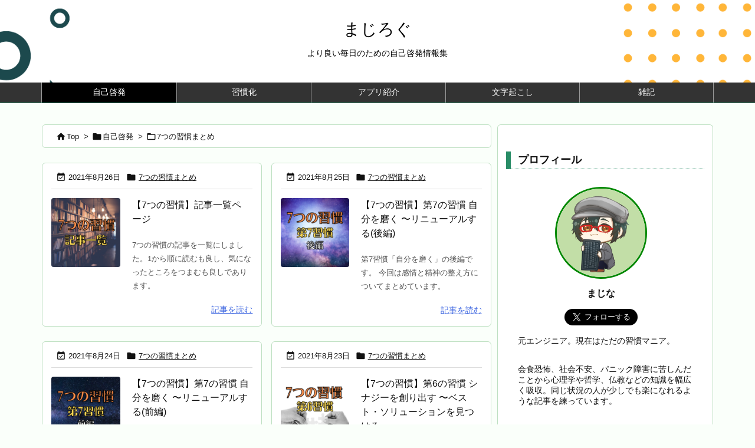

--- FILE ---
content_type: text/html; charset=utf-8
request_url: https://www.google.com/recaptcha/api2/aframe
body_size: 266
content:
<!DOCTYPE HTML><html><head><meta http-equiv="content-type" content="text/html; charset=UTF-8"></head><body><script nonce="gP-JJccPqV57jM1Tx-lbpg">/** Anti-fraud and anti-abuse applications only. See google.com/recaptcha */ try{var clients={'sodar':'https://pagead2.googlesyndication.com/pagead/sodar?'};window.addEventListener("message",function(a){try{if(a.source===window.parent){var b=JSON.parse(a.data);var c=clients[b['id']];if(c){var d=document.createElement('img');d.src=c+b['params']+'&rc='+(localStorage.getItem("rc::a")?sessionStorage.getItem("rc::b"):"");window.document.body.appendChild(d);sessionStorage.setItem("rc::e",parseInt(sessionStorage.getItem("rc::e")||0)+1);localStorage.setItem("rc::h",'1767723770924');}}}catch(b){}});window.parent.postMessage("_grecaptcha_ready", "*");}catch(b){}</script></body></html>

--- FILE ---
content_type: application/javascript; charset=utf-8;
request_url: https://dalc.valuecommerce.com/app3?p=887330020&_s=https%3A%2F%2Fwww.majina.net%2F%3Fcat%3D52&vf=iVBORw0KGgoAAAANSUhEUgAAAAMAAAADCAYAAABWKLW%2FAAAAMElEQVQYV2NkFGP4n%2BEexNC%2FeCcDo8F%2Bof9uTzoYpjzPYGDcyNX1P%2FScD8M9DS0GABLuDn6IcuOCAAAAAElFTkSuQmCC
body_size: 695
content:
vc_linkswitch_callback({"t":"695d52f9","r":"aV1S-QAO2lMSdqOaCooERAqKC5YO-g","ub":"aV1S%2BAALML8SdqOaCooCsQqKBtjW5A%3D%3D","vcid":"cfx-Cwe7KOaXWuFgluPz5eWC0h6DX7nKfeff30AuS6M","vcpub":"0.973395","s":3607467,"approach.yahoo.co.jp":{"a":"2695956","m":"2201292","g":"d72f4bb68c"},"paypaystep.yahoo.co.jp":{"a":"2695956","m":"2201292","g":"d72f4bb68c"},"mini-shopping.yahoo.co.jp":{"a":"2695956","m":"2201292","g":"d72f4bb68c"},"shopping.geocities.jp":{"a":"2695956","m":"2201292","g":"d72f4bb68c"},"l":4,"shopping.yahoo.co.jp":{"a":"2695956","m":"2201292","g":"d72f4bb68c"},"p":887330020,"paypaymall.yahoo.co.jp":{"a":"2695956","m":"2201292","g":"d72f4bb68c"}})